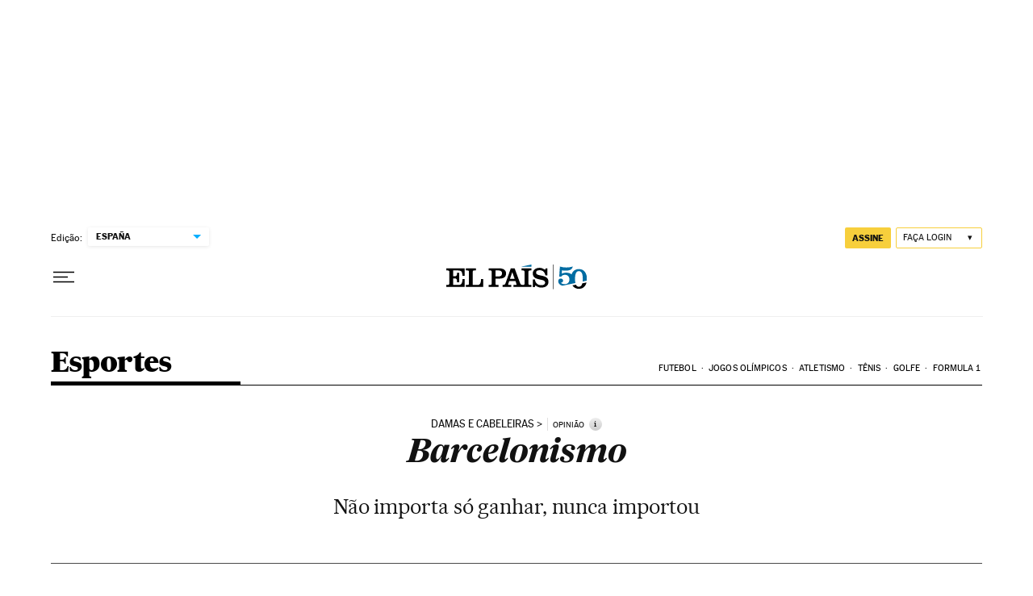

--- FILE ---
content_type: application/javascript; charset=utf-8
request_url: https://fundingchoicesmessages.google.com/f/AGSKWxUs2jL3TiBZ4kiBe8CYrJ3R_dhfhCE9BS_aNloaDSrxNK5UvMHTwE8WjNP1GpKAgKQjzJ1uDAbzxwJDLV3BzUWHuh8kJ0WntNeyhbvvbJPod0vmeZjiFd0_Nta6iYtt-OBjnyxy1_68pM2l5IquCgdac0v8CeFllREYkvYqnh7UQZutO560qEflVUMu/_.com/peels//im-ad/im-rotator./admatch-/generated/key.js?/images/adv-
body_size: -1290
content:
window['671159eb-8891-45e7-92bc-cbda697b9130'] = true;